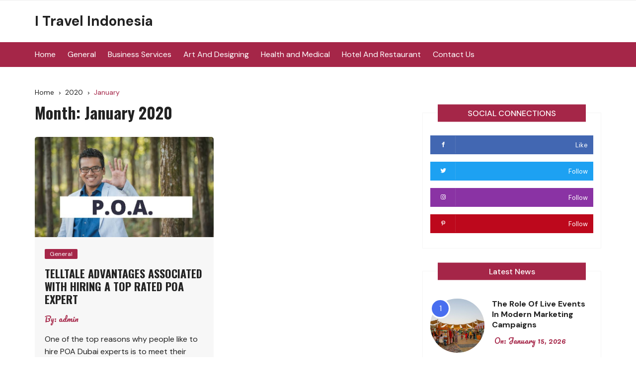

--- FILE ---
content_type: text/html; charset=UTF-8
request_url: https://www.itravelindonesia.com/2020/01/
body_size: 11356
content:
		<!doctype html>
		<html lang="en-US">
	 	<head>
		<meta charset="UTF-8">
		<meta name="viewport" content="width=device-width, initial-scale=1">
		<meta name="apple-mobile-web-app-capable" content="yes"> 
		<meta name="apple-mobile-web-app-status-bar-style" content="black">
		<link rel="profile" href="https://gmpg.org/xfn/11">
		<title>January 2020 &#8211; I Travel Indonesia</title>
<meta name='robots' content='max-image-preview:large' />
<link rel='dns-prefetch' href='//fonts.googleapis.com' />
<link rel='dns-prefetch' href='//s.w.org' />
<link rel="alternate" type="application/rss+xml" title="I Travel Indonesia &raquo; Feed" href="https://www.itravelindonesia.com/feed/" />
<link rel="alternate" type="application/rss+xml" title="I Travel Indonesia &raquo; Comments Feed" href="https://www.itravelindonesia.com/comments/feed/" />
<script type="text/javascript">
window._wpemojiSettings = {"baseUrl":"https:\/\/s.w.org\/images\/core\/emoji\/14.0.0\/72x72\/","ext":".png","svgUrl":"https:\/\/s.w.org\/images\/core\/emoji\/14.0.0\/svg\/","svgExt":".svg","source":{"concatemoji":"https:\/\/www.itravelindonesia.com\/wp-includes\/js\/wp-emoji-release.min.js?ver=6.0.11"}};
/*! This file is auto-generated */
!function(e,a,t){var n,r,o,i=a.createElement("canvas"),p=i.getContext&&i.getContext("2d");function s(e,t){var a=String.fromCharCode,e=(p.clearRect(0,0,i.width,i.height),p.fillText(a.apply(this,e),0,0),i.toDataURL());return p.clearRect(0,0,i.width,i.height),p.fillText(a.apply(this,t),0,0),e===i.toDataURL()}function c(e){var t=a.createElement("script");t.src=e,t.defer=t.type="text/javascript",a.getElementsByTagName("head")[0].appendChild(t)}for(o=Array("flag","emoji"),t.supports={everything:!0,everythingExceptFlag:!0},r=0;r<o.length;r++)t.supports[o[r]]=function(e){if(!p||!p.fillText)return!1;switch(p.textBaseline="top",p.font="600 32px Arial",e){case"flag":return s([127987,65039,8205,9895,65039],[127987,65039,8203,9895,65039])?!1:!s([55356,56826,55356,56819],[55356,56826,8203,55356,56819])&&!s([55356,57332,56128,56423,56128,56418,56128,56421,56128,56430,56128,56423,56128,56447],[55356,57332,8203,56128,56423,8203,56128,56418,8203,56128,56421,8203,56128,56430,8203,56128,56423,8203,56128,56447]);case"emoji":return!s([129777,127995,8205,129778,127999],[129777,127995,8203,129778,127999])}return!1}(o[r]),t.supports.everything=t.supports.everything&&t.supports[o[r]],"flag"!==o[r]&&(t.supports.everythingExceptFlag=t.supports.everythingExceptFlag&&t.supports[o[r]]);t.supports.everythingExceptFlag=t.supports.everythingExceptFlag&&!t.supports.flag,t.DOMReady=!1,t.readyCallback=function(){t.DOMReady=!0},t.supports.everything||(n=function(){t.readyCallback()},a.addEventListener?(a.addEventListener("DOMContentLoaded",n,!1),e.addEventListener("load",n,!1)):(e.attachEvent("onload",n),a.attachEvent("onreadystatechange",function(){"complete"===a.readyState&&t.readyCallback()})),(e=t.source||{}).concatemoji?c(e.concatemoji):e.wpemoji&&e.twemoji&&(c(e.twemoji),c(e.wpemoji)))}(window,document,window._wpemojiSettings);
</script>
<style type="text/css">
img.wp-smiley,
img.emoji {
	display: inline !important;
	border: none !important;
	box-shadow: none !important;
	height: 1em !important;
	width: 1em !important;
	margin: 0 0.07em !important;
	vertical-align: -0.1em !important;
	background: none !important;
	padding: 0 !important;
}
</style>
	<link rel='stylesheet' id='wp-block-library-css'  href='https://www.itravelindonesia.com/wp-includes/css/dist/block-library/style.min.css?ver=6.0.11' type='text/css' media='all' />
<style id='wp-block-library-theme-inline-css' type='text/css'>
.wp-block-audio figcaption{color:#555;font-size:13px;text-align:center}.is-dark-theme .wp-block-audio figcaption{color:hsla(0,0%,100%,.65)}.wp-block-code{border:1px solid #ccc;border-radius:4px;font-family:Menlo,Consolas,monaco,monospace;padding:.8em 1em}.wp-block-embed figcaption{color:#555;font-size:13px;text-align:center}.is-dark-theme .wp-block-embed figcaption{color:hsla(0,0%,100%,.65)}.blocks-gallery-caption{color:#555;font-size:13px;text-align:center}.is-dark-theme .blocks-gallery-caption{color:hsla(0,0%,100%,.65)}.wp-block-image figcaption{color:#555;font-size:13px;text-align:center}.is-dark-theme .wp-block-image figcaption{color:hsla(0,0%,100%,.65)}.wp-block-pullquote{border-top:4px solid;border-bottom:4px solid;margin-bottom:1.75em;color:currentColor}.wp-block-pullquote__citation,.wp-block-pullquote cite,.wp-block-pullquote footer{color:currentColor;text-transform:uppercase;font-size:.8125em;font-style:normal}.wp-block-quote{border-left:.25em solid;margin:0 0 1.75em;padding-left:1em}.wp-block-quote cite,.wp-block-quote footer{color:currentColor;font-size:.8125em;position:relative;font-style:normal}.wp-block-quote.has-text-align-right{border-left:none;border-right:.25em solid;padding-left:0;padding-right:1em}.wp-block-quote.has-text-align-center{border:none;padding-left:0}.wp-block-quote.is-large,.wp-block-quote.is-style-large,.wp-block-quote.is-style-plain{border:none}.wp-block-search .wp-block-search__label{font-weight:700}:where(.wp-block-group.has-background){padding:1.25em 2.375em}.wp-block-separator.has-css-opacity{opacity:.4}.wp-block-separator{border:none;border-bottom:2px solid;margin-left:auto;margin-right:auto}.wp-block-separator.has-alpha-channel-opacity{opacity:1}.wp-block-separator:not(.is-style-wide):not(.is-style-dots){width:100px}.wp-block-separator.has-background:not(.is-style-dots){border-bottom:none;height:1px}.wp-block-separator.has-background:not(.is-style-wide):not(.is-style-dots){height:2px}.wp-block-table thead{border-bottom:3px solid}.wp-block-table tfoot{border-top:3px solid}.wp-block-table td,.wp-block-table th{padding:.5em;border:1px solid;word-break:normal}.wp-block-table figcaption{color:#555;font-size:13px;text-align:center}.is-dark-theme .wp-block-table figcaption{color:hsla(0,0%,100%,.65)}.wp-block-video figcaption{color:#555;font-size:13px;text-align:center}.is-dark-theme .wp-block-video figcaption{color:hsla(0,0%,100%,.65)}.wp-block-template-part.has-background{padding:1.25em 2.375em;margin-top:0;margin-bottom:0}
</style>
<style id='global-styles-inline-css' type='text/css'>
body{--wp--preset--color--black: #000000;--wp--preset--color--cyan-bluish-gray: #abb8c3;--wp--preset--color--white: #ffffff;--wp--preset--color--pale-pink: #f78da7;--wp--preset--color--vivid-red: #cf2e2e;--wp--preset--color--luminous-vivid-orange: #ff6900;--wp--preset--color--luminous-vivid-amber: #fcb900;--wp--preset--color--light-green-cyan: #7bdcb5;--wp--preset--color--vivid-green-cyan: #00d084;--wp--preset--color--pale-cyan-blue: #8ed1fc;--wp--preset--color--vivid-cyan-blue: #0693e3;--wp--preset--color--vivid-purple: #9b51e0;--wp--preset--gradient--vivid-cyan-blue-to-vivid-purple: linear-gradient(135deg,rgba(6,147,227,1) 0%,rgb(155,81,224) 100%);--wp--preset--gradient--light-green-cyan-to-vivid-green-cyan: linear-gradient(135deg,rgb(122,220,180) 0%,rgb(0,208,130) 100%);--wp--preset--gradient--luminous-vivid-amber-to-luminous-vivid-orange: linear-gradient(135deg,rgba(252,185,0,1) 0%,rgba(255,105,0,1) 100%);--wp--preset--gradient--luminous-vivid-orange-to-vivid-red: linear-gradient(135deg,rgba(255,105,0,1) 0%,rgb(207,46,46) 100%);--wp--preset--gradient--very-light-gray-to-cyan-bluish-gray: linear-gradient(135deg,rgb(238,238,238) 0%,rgb(169,184,195) 100%);--wp--preset--gradient--cool-to-warm-spectrum: linear-gradient(135deg,rgb(74,234,220) 0%,rgb(151,120,209) 20%,rgb(207,42,186) 40%,rgb(238,44,130) 60%,rgb(251,105,98) 80%,rgb(254,248,76) 100%);--wp--preset--gradient--blush-light-purple: linear-gradient(135deg,rgb(255,206,236) 0%,rgb(152,150,240) 100%);--wp--preset--gradient--blush-bordeaux: linear-gradient(135deg,rgb(254,205,165) 0%,rgb(254,45,45) 50%,rgb(107,0,62) 100%);--wp--preset--gradient--luminous-dusk: linear-gradient(135deg,rgb(255,203,112) 0%,rgb(199,81,192) 50%,rgb(65,88,208) 100%);--wp--preset--gradient--pale-ocean: linear-gradient(135deg,rgb(255,245,203) 0%,rgb(182,227,212) 50%,rgb(51,167,181) 100%);--wp--preset--gradient--electric-grass: linear-gradient(135deg,rgb(202,248,128) 0%,rgb(113,206,126) 100%);--wp--preset--gradient--midnight: linear-gradient(135deg,rgb(2,3,129) 0%,rgb(40,116,252) 100%);--wp--preset--duotone--dark-grayscale: url('#wp-duotone-dark-grayscale');--wp--preset--duotone--grayscale: url('#wp-duotone-grayscale');--wp--preset--duotone--purple-yellow: url('#wp-duotone-purple-yellow');--wp--preset--duotone--blue-red: url('#wp-duotone-blue-red');--wp--preset--duotone--midnight: url('#wp-duotone-midnight');--wp--preset--duotone--magenta-yellow: url('#wp-duotone-magenta-yellow');--wp--preset--duotone--purple-green: url('#wp-duotone-purple-green');--wp--preset--duotone--blue-orange: url('#wp-duotone-blue-orange');--wp--preset--font-size--small: 13px;--wp--preset--font-size--medium: 20px;--wp--preset--font-size--large: 36px;--wp--preset--font-size--x-large: 42px;}.has-black-color{color: var(--wp--preset--color--black) !important;}.has-cyan-bluish-gray-color{color: var(--wp--preset--color--cyan-bluish-gray) !important;}.has-white-color{color: var(--wp--preset--color--white) !important;}.has-pale-pink-color{color: var(--wp--preset--color--pale-pink) !important;}.has-vivid-red-color{color: var(--wp--preset--color--vivid-red) !important;}.has-luminous-vivid-orange-color{color: var(--wp--preset--color--luminous-vivid-orange) !important;}.has-luminous-vivid-amber-color{color: var(--wp--preset--color--luminous-vivid-amber) !important;}.has-light-green-cyan-color{color: var(--wp--preset--color--light-green-cyan) !important;}.has-vivid-green-cyan-color{color: var(--wp--preset--color--vivid-green-cyan) !important;}.has-pale-cyan-blue-color{color: var(--wp--preset--color--pale-cyan-blue) !important;}.has-vivid-cyan-blue-color{color: var(--wp--preset--color--vivid-cyan-blue) !important;}.has-vivid-purple-color{color: var(--wp--preset--color--vivid-purple) !important;}.has-black-background-color{background-color: var(--wp--preset--color--black) !important;}.has-cyan-bluish-gray-background-color{background-color: var(--wp--preset--color--cyan-bluish-gray) !important;}.has-white-background-color{background-color: var(--wp--preset--color--white) !important;}.has-pale-pink-background-color{background-color: var(--wp--preset--color--pale-pink) !important;}.has-vivid-red-background-color{background-color: var(--wp--preset--color--vivid-red) !important;}.has-luminous-vivid-orange-background-color{background-color: var(--wp--preset--color--luminous-vivid-orange) !important;}.has-luminous-vivid-amber-background-color{background-color: var(--wp--preset--color--luminous-vivid-amber) !important;}.has-light-green-cyan-background-color{background-color: var(--wp--preset--color--light-green-cyan) !important;}.has-vivid-green-cyan-background-color{background-color: var(--wp--preset--color--vivid-green-cyan) !important;}.has-pale-cyan-blue-background-color{background-color: var(--wp--preset--color--pale-cyan-blue) !important;}.has-vivid-cyan-blue-background-color{background-color: var(--wp--preset--color--vivid-cyan-blue) !important;}.has-vivid-purple-background-color{background-color: var(--wp--preset--color--vivid-purple) !important;}.has-black-border-color{border-color: var(--wp--preset--color--black) !important;}.has-cyan-bluish-gray-border-color{border-color: var(--wp--preset--color--cyan-bluish-gray) !important;}.has-white-border-color{border-color: var(--wp--preset--color--white) !important;}.has-pale-pink-border-color{border-color: var(--wp--preset--color--pale-pink) !important;}.has-vivid-red-border-color{border-color: var(--wp--preset--color--vivid-red) !important;}.has-luminous-vivid-orange-border-color{border-color: var(--wp--preset--color--luminous-vivid-orange) !important;}.has-luminous-vivid-amber-border-color{border-color: var(--wp--preset--color--luminous-vivid-amber) !important;}.has-light-green-cyan-border-color{border-color: var(--wp--preset--color--light-green-cyan) !important;}.has-vivid-green-cyan-border-color{border-color: var(--wp--preset--color--vivid-green-cyan) !important;}.has-pale-cyan-blue-border-color{border-color: var(--wp--preset--color--pale-cyan-blue) !important;}.has-vivid-cyan-blue-border-color{border-color: var(--wp--preset--color--vivid-cyan-blue) !important;}.has-vivid-purple-border-color{border-color: var(--wp--preset--color--vivid-purple) !important;}.has-vivid-cyan-blue-to-vivid-purple-gradient-background{background: var(--wp--preset--gradient--vivid-cyan-blue-to-vivid-purple) !important;}.has-light-green-cyan-to-vivid-green-cyan-gradient-background{background: var(--wp--preset--gradient--light-green-cyan-to-vivid-green-cyan) !important;}.has-luminous-vivid-amber-to-luminous-vivid-orange-gradient-background{background: var(--wp--preset--gradient--luminous-vivid-amber-to-luminous-vivid-orange) !important;}.has-luminous-vivid-orange-to-vivid-red-gradient-background{background: var(--wp--preset--gradient--luminous-vivid-orange-to-vivid-red) !important;}.has-very-light-gray-to-cyan-bluish-gray-gradient-background{background: var(--wp--preset--gradient--very-light-gray-to-cyan-bluish-gray) !important;}.has-cool-to-warm-spectrum-gradient-background{background: var(--wp--preset--gradient--cool-to-warm-spectrum) !important;}.has-blush-light-purple-gradient-background{background: var(--wp--preset--gradient--blush-light-purple) !important;}.has-blush-bordeaux-gradient-background{background: var(--wp--preset--gradient--blush-bordeaux) !important;}.has-luminous-dusk-gradient-background{background: var(--wp--preset--gradient--luminous-dusk) !important;}.has-pale-ocean-gradient-background{background: var(--wp--preset--gradient--pale-ocean) !important;}.has-electric-grass-gradient-background{background: var(--wp--preset--gradient--electric-grass) !important;}.has-midnight-gradient-background{background: var(--wp--preset--gradient--midnight) !important;}.has-small-font-size{font-size: var(--wp--preset--font-size--small) !important;}.has-medium-font-size{font-size: var(--wp--preset--font-size--medium) !important;}.has-large-font-size{font-size: var(--wp--preset--font-size--large) !important;}.has-x-large-font-size{font-size: var(--wp--preset--font-size--x-large) !important;}
</style>
<link rel='stylesheet' id='contact-form-7-css'  href='https://www.itravelindonesia.com/wp-content/plugins/contact-form-7/includes/css/styles.css?ver=5.6.2' type='text/css' media='all' />
<link rel='stylesheet' id='cream-blog-style-css'  href='https://www.itravelindonesia.com/wp-content/themes/cream-blog-lite/style.css?ver=6.0.11' type='text/css' media='all' />
<link rel='stylesheet' id='cream-blog-fonts-css'  href='//fonts.googleapis.com/css?family=DM%2BSans%3A400%2C400i%2C700%2C700i%7CInter%3A400%2C500%2C600%2C700&#038;subset=latin%2Clatin-ext&#038;ver=6.0.11' type='text/css' media='all' />
<link rel='stylesheet' id='cream-blog-main-css'  href='https://www.itravelindonesia.com/wp-content/themes/cream-blog/assets/dist/css/main.css?ver=2.1.3' type='text/css' media='all' />
<link rel='stylesheet' id='cream-blog-lite-parent-style-css'  href='https://www.itravelindonesia.com/wp-content/themes/cream-blog/style.css?ver=6.0.11' type='text/css' media='all' />
<link rel='stylesheet' id='cream-blog-lite-parent-main-css'  href='https://www.itravelindonesia.com/wp-content/themes/cream-blog/assets/dist/css/main.css?ver=6.0.11' type='text/css' media='all' />
<link rel='stylesheet' id='cream-blog-lite-child-style-css'  href='https://www.itravelindonesia.com/wp-content/themes/cream-blog-lite/style.css?ver=6.0.11' type='text/css' media='all' />
<link rel='stylesheet' id='cream-blog-lite-child-fonts-css'  href='https://fonts.googleapis.com/css?family=DM+Sans%3A400%2C400i%2C500%2C700%2C700i%7COswald%3A400%2C500%2C600%2C700%7CPacifico%3A400&#038;subset=latin%2Clatin-ext&#038;ver=6.0.11' type='text/css' media='all' />
<link rel='stylesheet' id='cream-blog-lite-child-main-css'  href='https://www.itravelindonesia.com/wp-content/themes/cream-blog-lite/assets/dist/css/main.css?ver=6.0.11' type='text/css' media='all' />
<script type='text/javascript' src='https://www.itravelindonesia.com/wp-includes/js/jquery/jquery.min.js?ver=3.6.0' id='jquery-core-js'></script>
<script type='text/javascript' src='https://www.itravelindonesia.com/wp-includes/js/jquery/jquery-migrate.min.js?ver=3.3.2' id='jquery-migrate-js'></script>
<script type='text/javascript' src='https://www.itravelindonesia.com/wp-content/themes/cream-blog-lite/assets/dist/js/bundle.min.js?ver=1' id='cream-blog-lite-child-bundle-js'></script>
<link rel="https://api.w.org/" href="https://www.itravelindonesia.com/wp-json/" /><link rel="EditURI" type="application/rsd+xml" title="RSD" href="https://www.itravelindonesia.com/xmlrpc.php?rsd" />
<link rel="wlwmanifest" type="application/wlwmanifest+xml" href="https://www.itravelindonesia.com/wp-includes/wlwmanifest.xml" /> 
<meta name="generator" content="WordPress 6.0.11" />
        <style>
            

                .metas-list li span, 
                .metas-list li a, 
                .cb-post-widget .metas .metas-list li span, 
                .cb-post-widget .metas .metas-list li a {

                    color:#a52648;
                }

                .header-style-5 .cb-navigation-main-outer, .header-style-3 .cb-navigation-main-outer, .is-sticky #cb-stickhead, ul.post-categories li a, .widget .widget-title h3, #toTop, .calendar_wrap caption, #header-search input[type="submit"], .search-box input[type="submit"], .widget_product_search input[type="submit"], .widget_search input[type="submit"], .cb-pagination .pagi-style-1 .nav-links span.current, .cb-pagination .pagi-style-2 .nav-links span.current, #comments form input[type="submit"], .metas-list li.posted-date::before, .woocommerce #respond input#submit, .woocommerce a.button, .woocommerce button.button, .woocommerce input.button, .woocommerce .wc-forward, .woocommerce a.added_to_cart, .woocommerce #respond input#submit.alt, .woocommerce a.button.alt, .woocommerce button.button.alt, .woocommerce input.button.alt, .woocommerce nav.woocommerce-pagination ul li span.current, .widget_product_search button, .woocommerce .widget_price_filter .ui-slider .ui-slider-handle, .woocommerce .widget_price_filter .ui-slider .ui-slider-range, .post-tags a, .jetpack_subscription_widget input[type="submit"]:hover, .owl-carousel .owl-nav button.owl-prev, .owl-carousel .owl-nav button.owl-next, .cb-author-widget .author-bio a:after,
                .sidebar-layout-two .widget .widget-title {

                    background-color: #a52648;
                }

                footer .widget .widget-title h3,
                .section-title {
                    border-left-color: #a52648;
                }
                        </style>
        		<noscript>
			<style>
				img.lazyload {
				 	display: none;
				}

				img.image-fallback {
				 	display: block;
				}
			</style>
		</noscript>
		<style>
							.header-style-3 .site-identity .site-description,
				.header-style-5 .site-identity .site-description {
					color: #000;
				}
							#canvas-toggle {
									display: none;
								}
			#search-toggle {
									display: none;
								}
			#toTop {
							}
			.header-style-3 .cb-header-top {
							}	

							
				body .edit-link a,
				.metas-list li span, 
				.metas-list li a,
				.widget_rss ul li a,
				.cb-topfooter .social-icons-list li a,
				.breadcrumb-style-2 ul li.trail-end span,
				.cb-bottomfooter a, 
				.header-style-5 .social-icons li a,
				.secondary-nav ul li a,
				.woocommerce ul.products li.product .price,
				.woocommerce div.product p.price ins, 
				.woocommerce div.product span.price ins, 
				.woocommerce div.product p.price, 
				.woocommerce div.product span.price,
				.woocommerce-form-coupon-toggle .woocommerce-info a,
				.woocommerce-message:before, 
				.woocommerce-info:before, 
				.woocommerce-error:before,
				.woocommerce-account .woocommerce-MyAccount-navigation ul li.is-active a,
				.star-rating span:before,
				.section-title h2:after, 
				form.mc4wp-form-theme .cb-newsleter input[type="submit"],
				.metas-list li span, 
				.metas-list li a,
				.cb-bottomfooter a,
				.author-box .author-name h3,
				.search-page-entry .page-title h1 span, 
				.search-page-entry .page-title h2 span, 
				.search-page-entry .page-title h3 span,
				.page-links .post-page-numbers.current {

					color: #a52648;
				}
				
				#toTop,
				button, 
				.button, 
				.btn-general, 
				input[type="button"], 
				input[type="reset"], 
				input[type="submit"],
				.post-tags a,
				body .edit-link a:after,
				.header-style-5 .cb-navigation-main-outer,
				.header-style-3 .cb-navigation-main-outer,
				.is-sticky #cb-stickhead,
				ul.post-categories li a,
				.widget .widget-title h3,
				.calendar_wrap caption,
				#header-search input[type="submit"], 
				.search-box input[type="submit"], 
				.widget_product_search input[type="submit"], 
				.widget_search input[type="submit"],
				.cb-pagination .pagi-style-1 .nav-links span.current, 
				.cb-pagination .pagi-style-2 .nav-links span.current,
				.metas-list li.posted-date::before,
				.woocommerce #respond input#submit, 
				.woocommerce a.button, 
				.woocommerce button.button, 
				.woocommerce input.button, 
				.woocommerce .wc-forward, 
				.woocommerce a.added_to_cart, 
				.woocommerce #respond input#submit.alt, 
				.woocommerce a.button.alt, 
				.woocommerce button.button.alt, 
				.woocommerce input.button.alt,
				.woocommerce nav.woocommerce-pagination ul li span.current,
				.widget_product_search button,
				.cb-author-widget .author-bio a:after,
				form.mc4wp-form-theme .cb-newsleter input[type="submit"],
				.woocommerce .widget_price_filter .ui-slider .ui-slider-handle,
				.woocommerce .widget_price_filter .ui-slider .ui-slider-range {

					background-color: #a52648;
				}

				#header-search, 
				.search-box form, 
				.woocommerce-error, 
				.woocommerce-info, 
				.woocommerce-message {

					border-top-color: #a52648;
				}
				
				.page-links .post-page-numbers,
				.cb-pagination .pagi-style-1 .nav-links span.current {

					border-color: #a52648;
				}

				form.mc4wp-form-theme .cb-newsleter input[type="submit"] {

					border-color: #a52648;
				}

				.section-title {

					border-left-color:#a52648;
				}

							.cb-editor-contents-entry a {
					color: #fb5975;
				}
						</style>
			</head>
 	 		<body data-rsssl=1 class="archive date wp-embed-responsive hfeed">
 			<svg xmlns="http://www.w3.org/2000/svg" viewBox="0 0 0 0" width="0" height="0" focusable="false" role="none" style="visibility: hidden; position: absolute; left: -9999px; overflow: hidden;" ><defs><filter id="wp-duotone-dark-grayscale"><feColorMatrix color-interpolation-filters="sRGB" type="matrix" values=" .299 .587 .114 0 0 .299 .587 .114 0 0 .299 .587 .114 0 0 .299 .587 .114 0 0 " /><feComponentTransfer color-interpolation-filters="sRGB" ><feFuncR type="table" tableValues="0 0.49803921568627" /><feFuncG type="table" tableValues="0 0.49803921568627" /><feFuncB type="table" tableValues="0 0.49803921568627" /><feFuncA type="table" tableValues="1 1" /></feComponentTransfer><feComposite in2="SourceGraphic" operator="in" /></filter></defs></svg><svg xmlns="http://www.w3.org/2000/svg" viewBox="0 0 0 0" width="0" height="0" focusable="false" role="none" style="visibility: hidden; position: absolute; left: -9999px; overflow: hidden;" ><defs><filter id="wp-duotone-grayscale"><feColorMatrix color-interpolation-filters="sRGB" type="matrix" values=" .299 .587 .114 0 0 .299 .587 .114 0 0 .299 .587 .114 0 0 .299 .587 .114 0 0 " /><feComponentTransfer color-interpolation-filters="sRGB" ><feFuncR type="table" tableValues="0 1" /><feFuncG type="table" tableValues="0 1" /><feFuncB type="table" tableValues="0 1" /><feFuncA type="table" tableValues="1 1" /></feComponentTransfer><feComposite in2="SourceGraphic" operator="in" /></filter></defs></svg><svg xmlns="http://www.w3.org/2000/svg" viewBox="0 0 0 0" width="0" height="0" focusable="false" role="none" style="visibility: hidden; position: absolute; left: -9999px; overflow: hidden;" ><defs><filter id="wp-duotone-purple-yellow"><feColorMatrix color-interpolation-filters="sRGB" type="matrix" values=" .299 .587 .114 0 0 .299 .587 .114 0 0 .299 .587 .114 0 0 .299 .587 .114 0 0 " /><feComponentTransfer color-interpolation-filters="sRGB" ><feFuncR type="table" tableValues="0.54901960784314 0.98823529411765" /><feFuncG type="table" tableValues="0 1" /><feFuncB type="table" tableValues="0.71764705882353 0.25490196078431" /><feFuncA type="table" tableValues="1 1" /></feComponentTransfer><feComposite in2="SourceGraphic" operator="in" /></filter></defs></svg><svg xmlns="http://www.w3.org/2000/svg" viewBox="0 0 0 0" width="0" height="0" focusable="false" role="none" style="visibility: hidden; position: absolute; left: -9999px; overflow: hidden;" ><defs><filter id="wp-duotone-blue-red"><feColorMatrix color-interpolation-filters="sRGB" type="matrix" values=" .299 .587 .114 0 0 .299 .587 .114 0 0 .299 .587 .114 0 0 .299 .587 .114 0 0 " /><feComponentTransfer color-interpolation-filters="sRGB" ><feFuncR type="table" tableValues="0 1" /><feFuncG type="table" tableValues="0 0.27843137254902" /><feFuncB type="table" tableValues="0.5921568627451 0.27843137254902" /><feFuncA type="table" tableValues="1 1" /></feComponentTransfer><feComposite in2="SourceGraphic" operator="in" /></filter></defs></svg><svg xmlns="http://www.w3.org/2000/svg" viewBox="0 0 0 0" width="0" height="0" focusable="false" role="none" style="visibility: hidden; position: absolute; left: -9999px; overflow: hidden;" ><defs><filter id="wp-duotone-midnight"><feColorMatrix color-interpolation-filters="sRGB" type="matrix" values=" .299 .587 .114 0 0 .299 .587 .114 0 0 .299 .587 .114 0 0 .299 .587 .114 0 0 " /><feComponentTransfer color-interpolation-filters="sRGB" ><feFuncR type="table" tableValues="0 0" /><feFuncG type="table" tableValues="0 0.64705882352941" /><feFuncB type="table" tableValues="0 1" /><feFuncA type="table" tableValues="1 1" /></feComponentTransfer><feComposite in2="SourceGraphic" operator="in" /></filter></defs></svg><svg xmlns="http://www.w3.org/2000/svg" viewBox="0 0 0 0" width="0" height="0" focusable="false" role="none" style="visibility: hidden; position: absolute; left: -9999px; overflow: hidden;" ><defs><filter id="wp-duotone-magenta-yellow"><feColorMatrix color-interpolation-filters="sRGB" type="matrix" values=" .299 .587 .114 0 0 .299 .587 .114 0 0 .299 .587 .114 0 0 .299 .587 .114 0 0 " /><feComponentTransfer color-interpolation-filters="sRGB" ><feFuncR type="table" tableValues="0.78039215686275 1" /><feFuncG type="table" tableValues="0 0.94901960784314" /><feFuncB type="table" tableValues="0.35294117647059 0.47058823529412" /><feFuncA type="table" tableValues="1 1" /></feComponentTransfer><feComposite in2="SourceGraphic" operator="in" /></filter></defs></svg><svg xmlns="http://www.w3.org/2000/svg" viewBox="0 0 0 0" width="0" height="0" focusable="false" role="none" style="visibility: hidden; position: absolute; left: -9999px; overflow: hidden;" ><defs><filter id="wp-duotone-purple-green"><feColorMatrix color-interpolation-filters="sRGB" type="matrix" values=" .299 .587 .114 0 0 .299 .587 .114 0 0 .299 .587 .114 0 0 .299 .587 .114 0 0 " /><feComponentTransfer color-interpolation-filters="sRGB" ><feFuncR type="table" tableValues="0.65098039215686 0.40392156862745" /><feFuncG type="table" tableValues="0 1" /><feFuncB type="table" tableValues="0.44705882352941 0.4" /><feFuncA type="table" tableValues="1 1" /></feComponentTransfer><feComposite in2="SourceGraphic" operator="in" /></filter></defs></svg><svg xmlns="http://www.w3.org/2000/svg" viewBox="0 0 0 0" width="0" height="0" focusable="false" role="none" style="visibility: hidden; position: absolute; left: -9999px; overflow: hidden;" ><defs><filter id="wp-duotone-blue-orange"><feColorMatrix color-interpolation-filters="sRGB" type="matrix" values=" .299 .587 .114 0 0 .299 .587 .114 0 0 .299 .587 .114 0 0 .299 .587 .114 0 0 " /><feComponentTransfer color-interpolation-filters="sRGB" ><feFuncR type="table" tableValues="0.098039215686275 1" /><feFuncG type="table" tableValues="0 0.66274509803922" /><feFuncB type="table" tableValues="0.84705882352941 0.41960784313725" /><feFuncA type="table" tableValues="1 1" /></feComponentTransfer><feComposite in2="SourceGraphic" operator="in" /></filter></defs></svg> 	 		<div class="page-wrap">
 			<a class="skip-link screen-reader-text" href="#content">Skip to content</a>
 	<header class="general-header header-style-5">
    <div class="header-inner">
                    <div class="cb-header-top">
                <div class="cb-container">
                    <div class="headertop-entry">
                        <div class="cb-row">
                            <div class="cb-col left-col">
                                <div class="secondary-nav">
                                                                    </div><!-- .secondary-nav -->
                            </div><!-- .cb-col.left-col -->

                            <div class="cb-col right-col">
                                 		<div class="social-icons">
            <ul class="social-icons-list">
            	            </ul><!-- .social-icons-list -->
        </div><!-- .social-icons -->
 		                            </div><!-- .cb-col.right-col -->

                        </div><!-- .cb-row -->
                    </div><!-- .headertop-entry -->
                </div><!-- .cb-container -->
            </div><!-- .cb-header-top -->
            
        <div class="cb-mid-header">
            <div class="cb-container">
                <div class="cb-row">

                    <div class="cb-col left-col">
                        <div class="site-branding-holder">
                             		<div class="site-branding">
 				            <div class="site-identity">
	            		            		<span class="site-title">
	            			                <a href="https://www.itravelindonesia.com/" rel="home">I Travel Indonesia</a>
						            		</span>
	            			            </div><!-- .site-identity -->
	                    </div><!-- .site-branding -->
 		                        </div><!-- .site-branding-holder -->
                    </div><!-- .cb-col.left-col -->

                    <div class="cb-col right-col">
                                            </div><!-- .cb-col.right-col -->

                </div><!-- .cb-row -->
            </div><!-- .cb-container -->
        </div><!-- .cb-mid-header -->
        
                <div  class="cb-navigation-main-outer">
            <div class="cb-container">
                <div class="primary-menu-wrap">
                    <div class="menu-toggle">
                        <span class="hamburger-bar"></span>
                        <span class="hamburger-bar"></span>
                        <span class="hamburger-bar"></span>
                    </div><!-- .menu-toggle -->
                    <div class="main-navigation" id="main-nav">
                        <ul id="menu-my-menu" class=""><li id="menu-item-254" class="menu-item menu-item-type-custom menu-item-object-custom menu-item-home menu-item-254"><a href="https://www.itravelindonesia.com/">Home</a></li>
<li id="menu-item-249" class="menu-item menu-item-type-taxonomy menu-item-object-category menu-item-249"><a href="https://www.itravelindonesia.com/category/general/">General</a></li>
<li id="menu-item-250" class="menu-item menu-item-type-taxonomy menu-item-object-category menu-item-250"><a href="https://www.itravelindonesia.com/category/business-services/">Business Services</a></li>
<li id="menu-item-251" class="menu-item menu-item-type-taxonomy menu-item-object-category menu-item-251"><a href="https://www.itravelindonesia.com/category/art-and-designing/">Art And Designing</a></li>
<li id="menu-item-252" class="menu-item menu-item-type-taxonomy menu-item-object-category menu-item-252"><a href="https://www.itravelindonesia.com/category/health-and-medical/">Health and Medical</a></li>
<li id="menu-item-253" class="menu-item menu-item-type-taxonomy menu-item-object-category menu-item-253"><a href="https://www.itravelindonesia.com/category/hotel-and-restaurant/">Hotel And Restaurant</a></li>
<li id="menu-item-258" class="menu-item menu-item-type-post_type menu-item-object-page menu-item-258"><a href="https://www.itravelindonesia.com/contact-us/">Contact Us</a></li>
</ul>                    </div><!-- #main-nav.main-navigation -->
                    <div class="nav-extraa">
                         		<div id="header-search">
            <form role="search" method="get" class="search-form" action="https://www.itravelindonesia.com/"><input type="search" name="s" placeholder="Search here..." value"" ><button class="button-search" type="submit"><i class="cb cb-search"></i></button></form>        </div><!-- .header_search -->
 		                    </div><!-- .nav-extraa -->
                </div><!-- .primary-menu-wrap -->
            </div><!-- .cb-container -->
        </div><!-- #cb-stickhead.cb-navigation-main-outer -->

    </div><!-- .header-inner -->
</header><!-- .general-header.header-style-5.cb-mega-menu --> 	 		<div id="content" class="site-content">
 			<div class="cb-container">
	    <div class="cb-mid-wrap cb-innerpage-mid-wrap cb-archive-page-wrap has-sidebar">
	    	 			<div class="cb-breadcrumb breadcrumb-style-2">
			    <nav role="navigation" aria-label="Breadcrumbs" class="breadcrumb-trail breadcrumbs" itemprop="breadcrumb"><ul class="trail-items" itemscope itemtype="http://schema.org/BreadcrumbList"><meta name="numberOfItems" content="3" /><meta name="itemListOrder" content="Ascending" /><li itemprop="itemListElement" itemscope itemtype="http://schema.org/ListItem" class="trail-item trail-begin"><a href="https://www.itravelindonesia.com/" rel="home" itemprop="item"><span itemprop="name">Home</span></a><meta itemprop="position" content="1" /></li><li itemprop="itemListElement" itemscope itemtype="http://schema.org/ListItem" class="trail-item"><a href="https://www.itravelindonesia.com/2020/" itemprop="item"><span itemprop="name">2020</span></a><meta itemprop="position" content="2" /></li><li itemprop="itemListElement" itemscope itemtype="http://schema.org/ListItem" class="trail-item trail-end"><a href="https://www.itravelindonesia.com/2020/01" itemprop="item"><span itemprop="name">January</span></a><meta itemprop="position" content="3" /></li></ul></nav>			</div><!-- .cb-breadcrumb.breadcrumb-style-2 -->
 				        <div class="row">
	        		            <div class="col-lg-8 col-md-12 col-sm-12 col-12 cd-stickysidebar">
	                <div id="primary" class="content-area">
	                    <main id="main" class="site-main">
	                    			                        <section class="cb-page-entry archive-page-entry">

		                            <div class="page-title">
		                            	<h1>Month: <span>January 2020</span></h1>		                            </div><!-- .page-title -->
		                            
                        			<section class="cb-recent-posts cb-post-bricks">
                                        <div class="section-contants">
                                            <div id="bricks-row">
	                        				<div class="brick-item">
    <article id="post-334" class="cb-post-box post-334 post type-post status-publish format-standard has-post-thumbnail hentry category-general">
        				<div class="thumb lazyloading">
					<a href="https://www.itravelindonesia.com/general/telltale-advantages-associated-with-hiring-a-top-rated-poa-expert/">
										            <img class="lazyload" src="[data-uri]" data-src="https://www.itravelindonesia.com/wp-content/uploads/2020/01/Telltale-advantages-associated-with-hiring-a-top-rated-POA-expert.jpg" data-srcset="https://www.itravelindonesia.com/wp-content/uploads/2020/01/Telltale-advantages-associated-with-hiring-a-top-rated-POA-expert.jpg" alt="Telltale advantages associated with hiring a top rated POA expert">
				            <noscript>
				                <img src="https://www.itravelindonesia.com/wp-content/uploads/2020/01/Telltale-advantages-associated-with-hiring-a-top-rated-POA-expert.jpg" srcset="https://www.itravelindonesia.com/wp-content/uploads/2020/01/Telltale-advantages-associated-with-hiring-a-top-rated-POA-expert.jpg" class="image-fallback" alt="Telltale advantages associated with hiring a top rated POA expert">
				            </noscript>
				            			        </a>
			    </div>
				        <div class="post-contents">
            					<div class="entry-cats">
						<ul class="post-categories">
	<li><a href="https://www.itravelindonesia.com/category/general/" rel="category tag">General</a></li></ul>					</div><!-- entry-cats -->
					            <div class="post-title">
                <h3>
                    <a href="https://www.itravelindonesia.com/general/telltale-advantages-associated-with-hiring-a-top-rated-poa-expert/">Telltale advantages associated with hiring a top rated POA expert</a>
                </h3>
            </div><!-- .post-title -->
            			<div class="metas">
				<ul class="metas-list">
									        	<li class="posted-by">
				            	<span class="meta-name"> By: </span> <a href="https://www.itravelindonesia.com/author/admin/">admin</a>				            </li><!-- .posted-by -->
				        			        </ul><!-- .post_meta -->
		    </div><!-- .meta -->
			            <div class="excerpt">
                <p>One of the top reasons why people like to hire POA Dubai experts is to meet their needs quickly. This makes sense as it saves &#8230;. </p>
            </div><!-- .excerpt -->
        </div><!-- .post-contents -->
    </article><!-- .cb-post-box -->
</div><!-- .Brick item -->		                            		</div><!-- #bricks-row -->
	                        			</div><!-- .section-contants -->
                        				 		<div class="cb-pagination">
		    <div class="pagi-style-1">
		        		    </div><!-- .pagi-style-1 -->
		</div><!-- .cb-pagination -->
 			                        		</section><!-- .cb-recent-posts.cb-post-bricks -->
		                        </section><!-- .cb-page-entry.archive-page-entry -->
		                        	                    </main><!-- #main.site-main -->
	                </div><!-- #primary.content-area -->
	            </div><!-- .col -->
	            <div class="col-lg-4 col-md-12 col-sm-12 col-12 cd-stickysidebar sidebar-layout-two">
	<aside class="secondary">
		<div id="cream-blog-social-widget-2" class="widget social-widget-style-1"><div class="widget-title"><h3>SOCIAL CONNECTIONS</h3></div>        <div class="widget-contents">
            <ul>
                                    <li class="fb">
                        <a href="#"><i class="cb cb-facebook"></i><span>Like</span></a>
                    </li>
                                        <li class="tw">
                        <a href="#"><i class="cb cb-twitter"></i><span>Follow</span></a>
                    </li>
                                        <li class="insta">
                        <a href="#"><i class="cb cb-instagram"></i><span>Follow</span></a>
                    </li>
                                        <li class="pin">
                        <a href="#"><i class="cb cb-pinterest"></i><span>Follow</span></a>
                    </li>
                                </ul>
        </div><!-- .widget-contents -->
        </div><div id="cream-blog-lite-category-post-widget-2" class="widget cb-post-widget cbl-post-widget"><div class="widget-title"><h3>Latest News</h3></div>            <div class="post-widget-container">
                                    <div class="cb-post-box">
                        <div class="cb-col">
                                                            <div class="thumbnail-count-container">
                                    <div class="thumb">
                                        <a href="https://www.itravelindonesia.com/general/the-role-of-live-events-in-modern-marketing-campaigns/">
                                                                                            <img class="lazyload" src="[data-uri]" data-src="https://www.itravelindonesia.com/wp-content/uploads/2026/01/1714648059-_MG_6198-7-400x397.jpg" data-srcset="https://www.itravelindonesia.com/wp-content/uploads/2026/01/1714648059-_MG_6198-7-400x397.jpg" alt="The Role Of Live Events In Modern Marketing Campaigns">
                                                <noscript>
                                                    <img src="https://www.itravelindonesia.com/wp-content/uploads/2026/01/1714648059-_MG_6198-7-400x397.jpg" srcset="https://www.itravelindonesia.com/wp-content/uploads/2026/01/1714648059-_MG_6198-7-400x397.jpg" class="image-fallback" alt="The Role Of Live Events In Modern Marketing Campaigns">
                                                </noscript>
                                                    
                                        </a>
                                    </div>
                                    <div class="post-count">1</div>
                                </div>
                                                        </div><!-- .cb-col -->
                        <div class="cb-col">
                            <div class="post-contents">
                                <div class="post-title">
                                    <h4>
                                        <a href="https://www.itravelindonesia.com/general/the-role-of-live-events-in-modern-marketing-campaigns/"><strong>The Role Of Live Events In Modern Marketing Campaigns</strong></a>
                                    </h4>
                                </div><!-- .post-title -->
                                			<div class="metas">
				<ul class="metas-list">
									            <li class="posted-date">
				            	<span class="meta-name"> On: <span class="meta-name"> <a href="https://www.itravelindonesia.com/general/the-role-of-live-events-in-modern-marketing-campaigns/" rel="bookmark"><time class="entry-date published" datetime="2026-01-15T10:31:33+00:00">January 15, 2026</time></a>				           	</li><!-- .posted-date -->
				           			        </ul><!-- .post_meta -->
		    </div><!-- .meta -->
			                            </div><!-- .post-contents -->
                        </div><!-- .cb-col -->
                    </div><!-- .cb-post-box -->
                                        <div class="cb-post-box">
                        <div class="cb-col">
                                                            <div class="thumbnail-count-container">
                                    <div class="thumb">
                                        <a href="https://www.itravelindonesia.com/general/why-a-tailor-made-shirt-is-a-worthwhile-investment/">
                                                                                            <img class="lazyload" src="[data-uri]" data-src="https://www.itravelindonesia.com/wp-content/uploads/2025/09/bespoke-suit-new-image-400x400.jpg" data-srcset="https://www.itravelindonesia.com/wp-content/uploads/2025/09/bespoke-suit-new-image-400x400.jpg" alt="Why a Tailor-Made Shirt is a Worthwhile Investment">
                                                <noscript>
                                                    <img src="https://www.itravelindonesia.com/wp-content/uploads/2025/09/bespoke-suit-new-image-400x400.jpg" srcset="https://www.itravelindonesia.com/wp-content/uploads/2025/09/bespoke-suit-new-image-400x400.jpg" class="image-fallback" alt="Why a Tailor-Made Shirt is a Worthwhile Investment">
                                                </noscript>
                                                    
                                        </a>
                                    </div>
                                    <div class="post-count">2</div>
                                </div>
                                                        </div><!-- .cb-col -->
                        <div class="cb-col">
                            <div class="post-contents">
                                <div class="post-title">
                                    <h4>
                                        <a href="https://www.itravelindonesia.com/general/why-a-tailor-made-shirt-is-a-worthwhile-investment/">Why a Tailor-Made Shirt is a Worthwhile Investment</a>
                                    </h4>
                                </div><!-- .post-title -->
                                			<div class="metas">
				<ul class="metas-list">
									            <li class="posted-date">
				            	<span class="meta-name"> On: <span class="meta-name"> <a href="https://www.itravelindonesia.com/general/why-a-tailor-made-shirt-is-a-worthwhile-investment/" rel="bookmark"><time class="entry-date published" datetime="2025-09-17T06:08:03+00:00">September 17, 2025</time></a>				           	</li><!-- .posted-date -->
				           			        </ul><!-- .post_meta -->
		    </div><!-- .meta -->
			                            </div><!-- .post-contents -->
                        </div><!-- .cb-col -->
                    </div><!-- .cb-post-box -->
                                        <div class="cb-post-box">
                        <div class="cb-col">
                                                            <div class="thumbnail-count-container">
                                    <div class="thumb">
                                        <a href="https://www.itravelindonesia.com/general/how-do-audio-visual-companies-improve-event-experiences/">
                                                                                            <img class="lazyload" src="[data-uri]" data-src="https://www.itravelindonesia.com/wp-content/uploads/2025/04/exhibition-stand-companies-1024x427-1-400x400.jpg" data-srcset="https://www.itravelindonesia.com/wp-content/uploads/2025/04/exhibition-stand-companies-1024x427-1-400x400.jpg" alt="How Do Audio Visual Companies Improve Event Experiences?">
                                                <noscript>
                                                    <img src="https://www.itravelindonesia.com/wp-content/uploads/2025/04/exhibition-stand-companies-1024x427-1-400x400.jpg" srcset="https://www.itravelindonesia.com/wp-content/uploads/2025/04/exhibition-stand-companies-1024x427-1-400x400.jpg" class="image-fallback" alt="How Do Audio Visual Companies Improve Event Experiences?">
                                                </noscript>
                                                    
                                        </a>
                                    </div>
                                    <div class="post-count">3</div>
                                </div>
                                                        </div><!-- .cb-col -->
                        <div class="cb-col">
                            <div class="post-contents">
                                <div class="post-title">
                                    <h4>
                                        <a href="https://www.itravelindonesia.com/general/how-do-audio-visual-companies-improve-event-experiences/">How Do Audio Visual Companies Improve Event Experiences?</a>
                                    </h4>
                                </div><!-- .post-title -->
                                			<div class="metas">
				<ul class="metas-list">
									            <li class="posted-date">
				            	<span class="meta-name"> On: <span class="meta-name"> <a href="https://www.itravelindonesia.com/general/how-do-audio-visual-companies-improve-event-experiences/" rel="bookmark"><time class="entry-date published" datetime="2025-04-10T08:45:33+00:00">April 10, 2025</time></a>				           	</li><!-- .posted-date -->
				           			        </ul><!-- .post_meta -->
		    </div><!-- .meta -->
			                            </div><!-- .post-contents -->
                        </div><!-- .cb-col -->
                    </div><!-- .cb-post-box -->
                                        <div class="cb-post-box">
                        <div class="cb-col">
                                                            <div class="thumbnail-count-container">
                                    <div class="thumb">
                                        <a href="https://www.itravelindonesia.com/general/the-best-ways-to-find-the-right-nicotine-level-for-your-vape-pods/">
                                                                                            <img class="lazyload" src="[data-uri]" data-src="https://www.itravelindonesia.com/wp-content/uploads/2025/04/download-2025-04-03T133013.463-400x400.png" data-srcset="https://www.itravelindonesia.com/wp-content/uploads/2025/04/download-2025-04-03T133013.463-400x400.png" alt="The Best Ways To Find The Right Nicotine Level For Your Vape Pods">
                                                <noscript>
                                                    <img src="https://www.itravelindonesia.com/wp-content/uploads/2025/04/download-2025-04-03T133013.463-400x400.png" srcset="https://www.itravelindonesia.com/wp-content/uploads/2025/04/download-2025-04-03T133013.463-400x400.png" class="image-fallback" alt="The Best Ways To Find The Right Nicotine Level For Your Vape Pods">
                                                </noscript>
                                                    
                                        </a>
                                    </div>
                                    <div class="post-count">4</div>
                                </div>
                                                        </div><!-- .cb-col -->
                        <div class="cb-col">
                            <div class="post-contents">
                                <div class="post-title">
                                    <h4>
                                        <a href="https://www.itravelindonesia.com/general/the-best-ways-to-find-the-right-nicotine-level-for-your-vape-pods/">The Best Ways To Find The Right Nicotine Level For Your Vape Pods</a>
                                    </h4>
                                </div><!-- .post-title -->
                                			<div class="metas">
				<ul class="metas-list">
									            <li class="posted-date">
				            	<span class="meta-name"> On: <span class="meta-name"> <a href="https://www.itravelindonesia.com/general/the-best-ways-to-find-the-right-nicotine-level-for-your-vape-pods/" rel="bookmark"><time class="entry-date published" datetime="2025-04-03T09:20:12+00:00">April 3, 2025</time></a>				           	</li><!-- .posted-date -->
				           			        </ul><!-- .post_meta -->
		    </div><!-- .meta -->
			                            </div><!-- .post-contents -->
                        </div><!-- .cb-col -->
                    </div><!-- .cb-post-box -->
                                        <div class="cb-post-box">
                        <div class="cb-col">
                                                            <div class="thumbnail-count-container">
                                    <div class="thumb">
                                        <a href="https://www.itravelindonesia.com/general/steps-to-implement-pediatric-physiotherapy-at-home/">
                                                                                            <img class="lazyload" src="[data-uri]" data-src="https://www.itravelindonesia.com/wp-content/uploads/2025/03/physical-therapy-service-768x517-5-400x400.jpg" data-srcset="https://www.itravelindonesia.com/wp-content/uploads/2025/03/physical-therapy-service-768x517-5-400x400.jpg" alt="Steps To Implement Pediatric Physiotherapy At Home">
                                                <noscript>
                                                    <img src="https://www.itravelindonesia.com/wp-content/uploads/2025/03/physical-therapy-service-768x517-5-400x400.jpg" srcset="https://www.itravelindonesia.com/wp-content/uploads/2025/03/physical-therapy-service-768x517-5-400x400.jpg" class="image-fallback" alt="Steps To Implement Pediatric Physiotherapy At Home">
                                                </noscript>
                                                    
                                        </a>
                                    </div>
                                    <div class="post-count">5</div>
                                </div>
                                                        </div><!-- .cb-col -->
                        <div class="cb-col">
                            <div class="post-contents">
                                <div class="post-title">
                                    <h4>
                                        <a href="https://www.itravelindonesia.com/general/steps-to-implement-pediatric-physiotherapy-at-home/">Steps To Implement Pediatric Physiotherapy At Home</a>
                                    </h4>
                                </div><!-- .post-title -->
                                			<div class="metas">
				<ul class="metas-list">
									            <li class="posted-date">
				            	<span class="meta-name"> On: <span class="meta-name"> <a href="https://www.itravelindonesia.com/general/steps-to-implement-pediatric-physiotherapy-at-home/" rel="bookmark"><time class="entry-date published" datetime="2025-03-26T10:01:21+00:00">March 26, 2025</time></a>				           	</li><!-- .posted-date -->
				           			        </ul><!-- .post_meta -->
		    </div><!-- .meta -->
			                            </div><!-- .post-contents -->
                        </div><!-- .cb-col -->
                    </div><!-- .cb-post-box -->
                                        <div class="cb-post-box">
                        <div class="cb-col">
                                                            <div class="thumbnail-count-container">
                                    <div class="thumb">
                                        <a href="https://www.itravelindonesia.com/general/7-reasons-to-experience-dubai-by-a-city-tour-bus/">
                                                                                            <img class="lazyload" src="[data-uri]" data-src="https://www.itravelindonesia.com/wp-content/uploads/2025/02/4f-2-400x400.webp" data-srcset="https://www.itravelindonesia.com/wp-content/uploads/2025/02/4f-2-400x400.webp" alt="7 Reasons To Experience Dubai By A City Tour Bus">
                                                <noscript>
                                                    <img src="https://www.itravelindonesia.com/wp-content/uploads/2025/02/4f-2-400x400.webp" srcset="https://www.itravelindonesia.com/wp-content/uploads/2025/02/4f-2-400x400.webp" class="image-fallback" alt="7 Reasons To Experience Dubai By A City Tour Bus">
                                                </noscript>
                                                    
                                        </a>
                                    </div>
                                    <div class="post-count">6</div>
                                </div>
                                                        </div><!-- .cb-col -->
                        <div class="cb-col">
                            <div class="post-contents">
                                <div class="post-title">
                                    <h4>
                                        <a href="https://www.itravelindonesia.com/general/7-reasons-to-experience-dubai-by-a-city-tour-bus/">7 Reasons To Experience Dubai By A City Tour Bus</a>
                                    </h4>
                                </div><!-- .post-title -->
                                			<div class="metas">
				<ul class="metas-list">
									            <li class="posted-date">
				            	<span class="meta-name"> On: <span class="meta-name"> <a href="https://www.itravelindonesia.com/general/7-reasons-to-experience-dubai-by-a-city-tour-bus/" rel="bookmark"><time class="entry-date published" datetime="2025-02-24T08:13:05+00:00">February 24, 2025</time></a>				           	</li><!-- .posted-date -->
				           			        </ul><!-- .post_meta -->
		    </div><!-- .meta -->
			                            </div><!-- .post-contents -->
                        </div><!-- .cb-col -->
                    </div><!-- .cb-post-box -->
                                        <div class="cb-post-box">
                        <div class="cb-col">
                                                            <div class="thumbnail-count-container">
                                    <div class="thumb">
                                        <a href="https://www.itravelindonesia.com/general/tips-for-working-with-engineering-consultants/">
                                                                                            <img class="lazyload" src="[data-uri]" data-src="https://www.itravelindonesia.com/wp-content/uploads/2025/02/download-2025-02-11T154540.035-400x400.png" data-srcset="https://www.itravelindonesia.com/wp-content/uploads/2025/02/download-2025-02-11T154540.035-400x400.png" alt="Tips For Working With Engineering Consultants">
                                                <noscript>
                                                    <img src="https://www.itravelindonesia.com/wp-content/uploads/2025/02/download-2025-02-11T154540.035-400x400.png" srcset="https://www.itravelindonesia.com/wp-content/uploads/2025/02/download-2025-02-11T154540.035-400x400.png" class="image-fallback" alt="Tips For Working With Engineering Consultants">
                                                </noscript>
                                                    
                                        </a>
                                    </div>
                                    <div class="post-count">7</div>
                                </div>
                                                        </div><!-- .cb-col -->
                        <div class="cb-col">
                            <div class="post-contents">
                                <div class="post-title">
                                    <h4>
                                        <a href="https://www.itravelindonesia.com/general/tips-for-working-with-engineering-consultants/"><strong>Tips For Working With Engineering Consultants</strong><strong></strong></a>
                                    </h4>
                                </div><!-- .post-title -->
                                			<div class="metas">
				<ul class="metas-list">
									            <li class="posted-date">
				            	<span class="meta-name"> On: <span class="meta-name"> <a href="https://www.itravelindonesia.com/general/tips-for-working-with-engineering-consultants/" rel="bookmark"><time class="entry-date published" datetime="2025-02-11T10:47:04+00:00">February 11, 2025</time></a>				           	</li><!-- .posted-date -->
				           			        </ul><!-- .post_meta -->
		    </div><!-- .meta -->
			                            </div><!-- .post-contents -->
                        </div><!-- .cb-col -->
                    </div><!-- .cb-post-box -->
                                        <div class="cb-post-box">
                        <div class="cb-col">
                                                            <div class="thumbnail-count-container">
                                    <div class="thumb">
                                        <a href="https://www.itravelindonesia.com/general/real-estate-contracts-why-a-property-lawyer-is-key/">
                                                                                            <img class="lazyload" src="[data-uri]" data-src="https://www.itravelindonesia.com/wp-content/uploads/2024/11/shutterstock_2385722269-400x400.jpg" data-srcset="https://www.itravelindonesia.com/wp-content/uploads/2024/11/shutterstock_2385722269-400x400.jpg" alt="Real Estate Contracts &#8211; Why A Property Lawyer Is Key">
                                                <noscript>
                                                    <img src="https://www.itravelindonesia.com/wp-content/uploads/2024/11/shutterstock_2385722269-400x400.jpg" srcset="https://www.itravelindonesia.com/wp-content/uploads/2024/11/shutterstock_2385722269-400x400.jpg" class="image-fallback" alt="Real Estate Contracts &#8211; Why A Property Lawyer Is Key">
                                                </noscript>
                                                    
                                        </a>
                                    </div>
                                    <div class="post-count">8</div>
                                </div>
                                                        </div><!-- .cb-col -->
                        <div class="cb-col">
                            <div class="post-contents">
                                <div class="post-title">
                                    <h4>
                                        <a href="https://www.itravelindonesia.com/general/real-estate-contracts-why-a-property-lawyer-is-key/">Real Estate Contracts &#8211; Why A Property Lawyer Is Key</a>
                                    </h4>
                                </div><!-- .post-title -->
                                			<div class="metas">
				<ul class="metas-list">
									            <li class="posted-date">
				            	<span class="meta-name"> On: <span class="meta-name"> <a href="https://www.itravelindonesia.com/general/real-estate-contracts-why-a-property-lawyer-is-key/" rel="bookmark"><time class="entry-date published" datetime="2024-11-27T10:51:38+00:00">November 27, 2024</time></a>				           	</li><!-- .posted-date -->
				           			        </ul><!-- .post_meta -->
		    </div><!-- .meta -->
			                            </div><!-- .post-contents -->
                        </div><!-- .cb-col -->
                    </div><!-- .cb-post-box -->
                                        <div class="cb-post-box">
                        <div class="cb-col">
                                                            <div class="thumbnail-count-container">
                                    <div class="thumb">
                                        <a href="https://www.itravelindonesia.com/general/what-documents-are-needed-to-hire-a-driver-in-dubai/">
                                                                                            <img class="lazyload" src="[data-uri]" data-src="https://www.itravelindonesia.com/wp-content/uploads/2024/11/download-2024-11-07T131226.818-400x400.png" data-srcset="https://www.itravelindonesia.com/wp-content/uploads/2024/11/download-2024-11-07T131226.818-400x400.png" alt="What Documents Are Needed To Hire A Driver In Dubai?">
                                                <noscript>
                                                    <img src="https://www.itravelindonesia.com/wp-content/uploads/2024/11/download-2024-11-07T131226.818-400x400.png" srcset="https://www.itravelindonesia.com/wp-content/uploads/2024/11/download-2024-11-07T131226.818-400x400.png" class="image-fallback" alt="What Documents Are Needed To Hire A Driver In Dubai?">
                                                </noscript>
                                                    
                                        </a>
                                    </div>
                                    <div class="post-count">9</div>
                                </div>
                                                        </div><!-- .cb-col -->
                        <div class="cb-col">
                            <div class="post-contents">
                                <div class="post-title">
                                    <h4>
                                        <a href="https://www.itravelindonesia.com/general/what-documents-are-needed-to-hire-a-driver-in-dubai/">What Documents Are Needed To Hire A Driver In Dubai?</a>
                                    </h4>
                                </div><!-- .post-title -->
                                			<div class="metas">
				<ul class="metas-list">
									            <li class="posted-date">
				            	<span class="meta-name"> On: <span class="meta-name"> <a href="https://www.itravelindonesia.com/general/what-documents-are-needed-to-hire-a-driver-in-dubai/" rel="bookmark"><time class="entry-date published" datetime="2024-11-07T08:15:13+00:00">November 7, 2024</time></a>				           	</li><!-- .posted-date -->
				           			        </ul><!-- .post_meta -->
		    </div><!-- .meta -->
			                            </div><!-- .post-contents -->
                        </div><!-- .cb-col -->
                    </div><!-- .cb-post-box -->
                                </div><!-- .post-widget-container -->
            </div><div id="categories-2" class="widget widget_categories"><div class="widget-title"><h3>Categories</h3></div>
			<ul>
					<li class="cat-item cat-item-2"><a href="https://www.itravelindonesia.com/category/art-and-designing/">Art And Designing</a><span class="count">(1)</span>
</li>
	<li class="cat-item cat-item-3"><a href="https://www.itravelindonesia.com/category/business-services/">Business Services</a><span class="count">(3)</span>
</li>
	<li class="cat-item cat-item-4"><a href="https://www.itravelindonesia.com/category/general/">General</a><span class="count">(35)</span>
</li>
	<li class="cat-item cat-item-5"><a href="https://www.itravelindonesia.com/category/health-and-medical/">Health and Medical</a><span class="count">(2)</span>
</li>
			</ul>

			</div><div id="archives-2" class="widget widget_archive"><div class="widget-title"><h3>Archives</h3></div>
			<ul>
					<li><a href='https://www.itravelindonesia.com/2026/01/'>January 2026</a></li>
	<li><a href='https://www.itravelindonesia.com/2025/09/'>September 2025</a></li>
	<li><a href='https://www.itravelindonesia.com/2025/04/'>April 2025</a></li>
	<li><a href='https://www.itravelindonesia.com/2025/03/'>March 2025</a></li>
	<li><a href='https://www.itravelindonesia.com/2025/02/'>February 2025</a></li>
	<li><a href='https://www.itravelindonesia.com/2024/11/'>November 2024</a></li>
	<li><a href='https://www.itravelindonesia.com/2024/10/'>October 2024</a></li>
	<li><a href='https://www.itravelindonesia.com/2024/06/'>June 2024</a></li>
	<li><a href='https://www.itravelindonesia.com/2024/04/'>April 2024</a></li>
	<li><a href='https://www.itravelindonesia.com/2024/03/'>March 2024</a></li>
	<li><a href='https://www.itravelindonesia.com/2023/12/'>December 2023</a></li>
	<li><a href='https://www.itravelindonesia.com/2023/11/'>November 2023</a></li>
	<li><a href='https://www.itravelindonesia.com/2023/10/'>October 2023</a></li>
	<li><a href='https://www.itravelindonesia.com/2023/06/'>June 2023</a></li>
	<li><a href='https://www.itravelindonesia.com/2023/05/'>May 2023</a></li>
	<li><a href='https://www.itravelindonesia.com/2020/02/'>February 2020</a></li>
	<li><a href='https://www.itravelindonesia.com/2020/01/' aria-current="page">January 2020</a></li>
	<li><a href='https://www.itravelindonesia.com/2019/11/'>November 2019</a></li>
	<li><a href='https://www.itravelindonesia.com/2019/06/'>June 2019</a></li>
	<li><a href='https://www.itravelindonesia.com/2019/03/'>March 2019</a></li>
	<li><a href='https://www.itravelindonesia.com/2019/02/'>February 2019</a></li>
	<li><a href='https://www.itravelindonesia.com/2019/01/'>January 2019</a></li>
	<li><a href='https://www.itravelindonesia.com/2018/11/'>November 2018</a></li>
	<li><a href='https://www.itravelindonesia.com/2018/10/'>October 2018</a></li>
	<li><a href='https://www.itravelindonesia.com/2018/08/'>August 2018</a></li>
			</ul>

			</div>	</aside><!-- #secondary --> 
</div><!-- .col.sticky_portion -->	        </div><!-- .main row -->
	    </div><!-- .cb-mid-wrap.cb-innerpage-mid-wrap.cb-archive-page-wrap -->
	</div><!-- .cb-container -->
	 		</div><!-- #content.site-content -->
 		 		<footer class="cb-footer">
            <div class="footer-inner">
                <div class="cb-container">
 		 			<div class="cb-topfooter">
	            <div class="social-icons">
	                <ul class="social-icons-list">
	                		                </ul><!-- .social-icons-list -->
	            </div><!-- .social-icons -->
	        </div><!-- .cb-topfooter -->
 			 			<div class="cb-midfooter">
                <div class="row">
                	<div class="col-lg-4 col-md-12 col-sm-12 col-12"><div class="widget"><div id="cream-blog-post-widget-3" class="cb-rp-widget cb-post-widget"><div class="widget-title"><h3>Recent Posts</h3></div>            <div class="post-widget-container">
                                    <div class="cb-post-box">
                        <div class="cb-col">
                                                            <div class="thumb lazyloading">
                                    <a href="https://www.itravelindonesia.com/general/the-role-of-live-events-in-modern-marketing-campaigns/">
                                                                                    <img class="lazyload" src="[data-uri]" data-src="https://www.itravelindonesia.com/wp-content/uploads/2026/01/1714648059-_MG_6198-7.jpg" data-srcset="https://www.itravelindonesia.com/wp-content/uploads/2026/01/1714648059-_MG_6198-7.jpg" alt="The Role Of Live Events In Modern Marketing Campaigns">
                                            <noscript>
                                                <img src="https://www.itravelindonesia.com/wp-content/uploads/2026/01/1714648059-_MG_6198-7.jpg" srcset="https://www.itravelindonesia.com/wp-content/uploads/2026/01/1714648059-_MG_6198-7.jpg" class="image-fallback" alt="The Role Of Live Events In Modern Marketing Campaigns">
                                            </noscript>
                                                
                                    </a>
                                </div>
                                                        </div><!-- .cb-col -->
                        <div class="cb-col">
                            <div class="post-contents">
                                <div class="post-title">
                                    <h4>
                                        <a href="https://www.itravelindonesia.com/general/the-role-of-live-events-in-modern-marketing-campaigns/"><strong>The Role Of Live Events In Modern Marketing Campaigns</strong></a>
                                    </h4>
                                </div><!-- .post-title -->
                                			<div class="metas">
				<ul class="metas-list">
									        	<li class="posted-by">
				            	<span class="meta-name"> By: </span> <a href="https://www.itravelindonesia.com/author/admin/">admin</a>				            </li><!-- .posted-by -->
				        			        </ul><!-- .post_meta -->
		    </div><!-- .meta -->
			                            </div><!-- .post-contents -->
                        </div><!-- .cb-col -->
                    </div><!-- .cb-post-box -->
                                        <div class="cb-post-box">
                        <div class="cb-col">
                                                            <div class="thumb lazyloading">
                                    <a href="https://www.itravelindonesia.com/general/why-a-tailor-made-shirt-is-a-worthwhile-investment/">
                                                                                    <img class="lazyload" src="[data-uri]" data-src="https://www.itravelindonesia.com/wp-content/uploads/2025/09/bespoke-suit-new-image-600x450.jpg" data-srcset="https://www.itravelindonesia.com/wp-content/uploads/2025/09/bespoke-suit-new-image-600x450.jpg" alt="Why a Tailor-Made Shirt is a Worthwhile Investment">
                                            <noscript>
                                                <img src="https://www.itravelindonesia.com/wp-content/uploads/2025/09/bespoke-suit-new-image-600x450.jpg" srcset="https://www.itravelindonesia.com/wp-content/uploads/2025/09/bespoke-suit-new-image-600x450.jpg" class="image-fallback" alt="Why a Tailor-Made Shirt is a Worthwhile Investment">
                                            </noscript>
                                                
                                    </a>
                                </div>
                                                        </div><!-- .cb-col -->
                        <div class="cb-col">
                            <div class="post-contents">
                                <div class="post-title">
                                    <h4>
                                        <a href="https://www.itravelindonesia.com/general/why-a-tailor-made-shirt-is-a-worthwhile-investment/">Why a Tailor-Made Shirt is a Worthwhile Investment</a>
                                    </h4>
                                </div><!-- .post-title -->
                                			<div class="metas">
				<ul class="metas-list">
									        	<li class="posted-by">
				            	<span class="meta-name"> By: </span> <a href="https://www.itravelindonesia.com/author/admin/">admin</a>				            </li><!-- .posted-by -->
				        			        </ul><!-- .post_meta -->
		    </div><!-- .meta -->
			                            </div><!-- .post-contents -->
                        </div><!-- .cb-col -->
                    </div><!-- .cb-post-box -->
                                        <div class="cb-post-box">
                        <div class="cb-col">
                                                            <div class="thumb lazyloading">
                                    <a href="https://www.itravelindonesia.com/general/how-do-audio-visual-companies-improve-event-experiences/">
                                                                                    <img class="lazyload" src="[data-uri]" data-src="https://www.itravelindonesia.com/wp-content/uploads/2025/04/exhibition-stand-companies-1024x427-1-600x427.jpg" data-srcset="https://www.itravelindonesia.com/wp-content/uploads/2025/04/exhibition-stand-companies-1024x427-1-600x427.jpg" alt="How Do Audio Visual Companies Improve Event Experiences?">
                                            <noscript>
                                                <img src="https://www.itravelindonesia.com/wp-content/uploads/2025/04/exhibition-stand-companies-1024x427-1-600x427.jpg" srcset="https://www.itravelindonesia.com/wp-content/uploads/2025/04/exhibition-stand-companies-1024x427-1-600x427.jpg" class="image-fallback" alt="How Do Audio Visual Companies Improve Event Experiences?">
                                            </noscript>
                                                
                                    </a>
                                </div>
                                                        </div><!-- .cb-col -->
                        <div class="cb-col">
                            <div class="post-contents">
                                <div class="post-title">
                                    <h4>
                                        <a href="https://www.itravelindonesia.com/general/how-do-audio-visual-companies-improve-event-experiences/">How Do Audio Visual Companies Improve Event Experiences?</a>
                                    </h4>
                                </div><!-- .post-title -->
                                			<div class="metas">
				<ul class="metas-list">
									        	<li class="posted-by">
				            	<span class="meta-name"> By: </span> <a href="https://www.itravelindonesia.com/author/admin/">admin</a>				            </li><!-- .posted-by -->
				        			        </ul><!-- .post_meta -->
		    </div><!-- .meta -->
			                            </div><!-- .post-contents -->
                        </div><!-- .cb-col -->
                    </div><!-- .cb-post-box -->
                                </div><!-- .post-widget-container -->
            </div></div></div><div class="col-lg-4 col-md-12 col-sm-12 col-12"><div class="widget"><div id="tag_cloud-2" class="widget_tag_cloud"><div class="widget-title"><h3>Tags</h3></div><div class="tagcloud"><a href="https://www.itravelindonesia.com/category/art-and-designing/" class="tag-cloud-link tag-link-2 tag-link-position-1" style="font-size: 8pt;" aria-label="Art And Designing (1 item)">Art And Designing</a>
<a href="https://www.itravelindonesia.com/category/business-services/" class="tag-cloud-link tag-link-3 tag-link-position-2" style="font-size: 11.333333333333pt;" aria-label="Business Services (3 items)">Business Services</a>
<a href="https://www.itravelindonesia.com/category/general/" class="tag-cloud-link tag-link-4 tag-link-position-3" style="font-size: 22pt;" aria-label="General (35 items)">General</a>
<a href="https://www.itravelindonesia.com/category/health-and-medical/" class="tag-cloud-link tag-link-5 tag-link-position-4" style="font-size: 10pt;" aria-label="Health and Medical (2 items)">Health and Medical</a></div>
</div></div></div><div class="col-lg-4 col-md-12 col-sm-12 col-12"><div class="widget"><div id="cream-blog-social-widget-3" class="social-widget-style-1"><div class="widget-title"><h3>SOCIAL CONNECTIONS</h3></div>        <div class="widget-contents">
            <ul>
                                    <li class="fb">
                        <a href="#"><i class="cb cb-facebook"></i><span>Like</span></a>
                    </li>
                                        <li class="tw">
                        <a href="#"><i class="cb cb-twitter"></i><span>Follow</span></a>
                    </li>
                                        <li class="insta">
                        <a href="#"><i class="cb cb-instagram"></i><span>Follow</span></a>
                    </li>
                                        <li class="pin">
                        <a href="#"><i class="cb cb-pinterest"></i><span>Follow</span></a>
                    </li>
                                </ul>
        </div><!-- .widget-contents -->
        </div></div></div>                </div><!-- .row -->
            </div><!-- .cb-midfooter -->
 			 		<div class="cb-bottomfooter">
            <div class="copyrights-info">
            	Copyright &copy; 2022
            </div><!-- .copyrights-info -->
        </div><!-- .cb-bottomfooter -->
 		 				</div><!-- .cb-container -->
 			</div><!-- .footer-inner -->
 		</footer><!-- .cb-footer -->
 		 		</div><!-- .page-wrap -->
 	<script type='text/javascript' src='https://www.itravelindonesia.com/wp-includes/js/dist/vendor/regenerator-runtime.min.js?ver=0.13.9' id='regenerator-runtime-js'></script>
<script type='text/javascript' src='https://www.itravelindonesia.com/wp-includes/js/dist/vendor/wp-polyfill.min.js?ver=3.15.0' id='wp-polyfill-js'></script>
<script type='text/javascript' id='contact-form-7-js-extra'>
/* <![CDATA[ */
var wpcf7 = {"api":{"root":"https:\/\/www.itravelindonesia.com\/wp-json\/","namespace":"contact-form-7\/v1"}};
/* ]]> */
</script>
<script type='text/javascript' src='https://www.itravelindonesia.com/wp-content/plugins/contact-form-7/includes/js/index.js?ver=5.6.2' id='contact-form-7-js'></script>
<script type='text/javascript' src='https://www.itravelindonesia.com/wp-includes/js/imagesloaded.min.js?ver=4.1.4' id='imagesloaded-js'></script>
<script type='text/javascript' src='https://www.itravelindonesia.com/wp-includes/js/masonry.min.js?ver=4.2.2' id='masonry-js'></script>
<script type='text/javascript' src='https://www.itravelindonesia.com/wp-content/themes/cream-blog/assets/dist/js/bundle.min.js?ver=2.1.3' id='cream-blog-bundle-js'></script>
            </body>
        </html>
    	

--- FILE ---
content_type: text/css
request_url: https://www.itravelindonesia.com/wp-content/themes/cream-blog/style.css?ver=6.0.11
body_size: 614
content:
/*!
Theme Name: Cream Blog
Theme URI: https://themebeez.com/themes/cream-blog/
Author: themebeez
Author URI: https://themebeez.com/
Description: Cream Blog is 100% responsive, cross browser compatible, clean & trendy WordPress theme designed beautifully and developed with respect to WordPress standards. Cream blog fulfills the needs of those who want to build blog to publish online contents, write blog posts on travel, food, technology, fashion etc. Cream blog supports Woocommerce in case one is in need of setting up their own online store. Cream blog comes with tons of handy options that you can be trigged from WordPress live customizer. Build your blog with no hassale & let us know when you really need a hand by simply creating a support ticket from https://themebeez.com/support/.
Version: 2.1.3
Tested up to: 6.0
Requires PHP: 7.0
License: GNU General Public License v2 or later
License URI: http://www.gnu.org/licenses/gpl-2.0.html
Text Domain: cream-blog
Tags: custom-background, custom-header, custom-logo, custom-menu, featured-images, threaded-comments, translation-ready, one-column, two-columns, blog, right-sidebar, theme-options, footer-widgets, left-sidebar, e-commerce

This theme, like WordPress, is licensed under the GPL.
Use it to make something cool, have fun, and share what you've learned with others.

Cream Blog WordPress Theme, Copyright (C) 2022, themebeez.
Cream Blog is distributed under the terms of the GNU GPL

Normalizing styles have been helped along thanks to the fine work of
Nicolas Gallagher and Jonathan Neal https://necolas.github.io/normalize.css/
*/



--- FILE ---
content_type: text/css
request_url: https://www.itravelindonesia.com/wp-content/themes/cream-blog-lite/assets/dist/css/main.css?ver=6.0.11
body_size: 2621
content:
body{font-family:DM Sans,sans-serif;font-size:16px;line-height:1.6;font-weight:400;color:#222}h1,h2,h3,h4,h5,h6{font-family:Oswald,sans-serif;text-transform:inherit;font-weight:700;line-height:1.2}h1{font-size:44px}h2{font-size:38px}h3{font-size:32px}h4{font-size:26px}h5{font-size:22px}h6{font-size:18px}.cb-post-widget .metas .metas-list li a,.cb-post-widget .metas .metas-list li span,.metas-list li a,.metas-list li span{font-family:Pacifico,cursive;text-transform:inherit;color:#486eef;font-size:15px}ul.post-categories li a{font-size:12px}a.btn-general{font-size:15px}.cb-topfooter .social-icons-list li a,.main-navigation>ul>li>a{font-size:16px}a.btn-general{font-weight:700}.metas-list{margin:0 0 15px}ul.post-categories{margin-bottom:15px}.posted-by a:before{content:"";display:none}.thumb:hover img,.thumb img{-webkit-transition-duration:.6s;transition-duration:.6s}.thumb:hover img{-webkit-transform:scale(1.1);transform:scale(1.1)}.widget_product_search{overflow:visible}.cb-breadcrumb{margin-bottom:5px}.cb-pagination{margin-bottom:0}.cb-pagination .pagi-style-1 .nav-links span.current{border:none}.section-title{border-left-color:#486eef}.section-title h2:after{left:0;right:0;top:auto;bottom:0;height:0;width:150px;background:#ff627d;opacity:1;z-index:1;border-radius:0}.post-title h2,.post-title h3,.post-title h4{font-weight:700;text-transform:uppercase;margin-bottom:0}aside#secondary,aside.secondary{padding-bottom:0}.widget .widget-title h3{margin-bottom:15px;font-weight:500}aside .widget{margin-bottom:45px}aside .widget:last-child{margin-bottom:0}.cb-mid-wrap{margin-bottom:40px}.secondary-nav ul li a{color:#222}.author-box .author-name h3,.cb-bottomfooter a,.cb-editor-contents-entry a,.woocommerce div.product p.price,.woocommerce div.product p.price ins,.woocommerce div.product span.price,.woocommerce div.product span.price ins{color:#486eef}.cb-post-widget .metas .metas-list li a:hover,.main-navigation>ul>li>a:hover,.metas-list li a:hover,body .edit-link a:hover{color:#44bfc9}#comments form input[type=submit],#header-search input[type=submit],#toTop,.calendar_wrap caption,.cb-author-widget .author-bio a:after,.cb-pagination .pagi-style-1 .nav-links span.current,.cb-pagination .pagi-style-2 .nav-links span.current,.header-style-3 .cb-navigation-main-outer,.header-style-5 .cb-navigation-main-outer,.is-sticky #cb-stickhead,.jetpack_subscription_widget input[type=submit]:hover,.metas-list li.posted-date:before,.owl-carousel .owl-nav button.owl-next,.owl-carousel .owl-nav button.owl-prev,.post-tags a,.search-box input[type=submit],.widget .widget-title h3,.widget_product_search button,.widget_product_search input[type=submit],.widget_search input[type=submit],.woocommerce #respond input#submit,.woocommerce #respond input#submit.alt,.woocommerce .wc-forward,.woocommerce .widget_price_filter .ui-slider .ui-slider-handle,.woocommerce .widget_price_filter .ui-slider .ui-slider-range,.woocommerce a.added_to_cart,.woocommerce a.button,.woocommerce a.button.alt,.woocommerce button.button,.woocommerce button.button.alt,.woocommerce input.button,.woocommerce input.button.alt,.woocommerce nav.woocommerce-pagination ul li span.current,ul.post-categories li a{background-color:#486eef}#comments div#respond h3#reply-title:after{border-bottom:#486eef}#header-search form,.woocommerce-error,.woocommerce-info,.woocommerce-message{border-top-color:#486eef}#comments form input[type=submit],.cb-editor-contents-entry blockquote,a.btn-general,blockquote{border-color:#486eef}.breadcrumb-style-2 ul li.trail-end span,.cb-topfooter .social-icons-list li a,.woocommerce-error:before,.woocommerce-form-coupon-toggle .woocommerce-info a,.woocommerce-info:before,.woocommerce-message:before,.woocommerce ul.products li.product .price{color:#486eef}#cb-banner-style-9 .item .thumb:hover .post-contents .post-title h3 a,.cb-bottomfooter a:hover,.cb-topfooter .social-icons-list li a:hover,.header-style-4 .social-icons li a,.header-style-4 .social-icons li a:hover,.header-style-5 .social-icons li a,.header-style-5 .social-icons li a:hover,.secondary-nav ul li a:hover,.widget_archive a:hover,.widget_categories a:hover,.widget_meta a:hover,.widget_nav_menu li a:hover,.widget_pages li a:hover,.widget_product_categories a:hover,.widget_recent_entries a:hover,.widget_rss li a:hover,.widget_rss ul li a:hover,.woocommerce-widget-layered-nav ul li a:hover,a:hover{color:#44bfc9}#comments form input[type=submit]:hover,#header-search input[type=submit]:hover,#toTop:hover,.cb-author-widget .author-bio a:hover:after,.cb-pagination .pagi-style-1 .nav-links a:hover,.cb-pagination .pagi-style-1 .nav-links span:hover,.main-navigation ul li .children li a:hover,.main-navigation ul li .sub-menu li a:hover,.owl-carousel .owl-nav button.owl-next:hover,.owl-carousel .owl-nav button.owl-prev:hover,.post-tags a:hover,.search-box input[type=submit]:hover,.widget_product_search button:hover,.widget_product_search input[type=submit]:hover,.widget_product_tag_cloud .tagcloud a:hover,.widget_search input[type=submit]:hover,.widget_tag_cloud .tagcloud a:hover,.widget_tags_cloud .tagcloud a:hover,.woocommerce #respond input#submit.alt:hover,.woocommerce #respond input#submit:hover,.woocommerce .wc-forward:hover,.woocommerce a.added_to_cart:hover,.woocommerce a.button.alt:hover,.woocommerce a.button:hover,.woocommerce button.button.alt:hover,.woocommerce button.button:hover,.woocommerce input.button.alt:hover,.woocommerce input.button:hover,.woocommerce nav.woocommerce-pagination ul li a:hover,a.btn-general:after,a.btn-general:before,ul.post-categories li a:hover{background-color:#44bfc9}#comments form input[type=submit]:hover,.cb-pagination .pagi-style-1 .nav-links a:hover,.cb-pagination .pagi-style-1 .nav-links span:hover,a.btn-general:hover{border-color:#44bfc9}.header-style-2,.header-style-3,.header-style-4,.header-style-5,.header-style-6{margin-bottom:40px}.main-navigation>ul>li>a{font-weight:400}.main-navigation ul li .children li a,.main-navigation ul li .sub-menu li a{text-transform:inherit;font-weight:400;font-size:15px}#cb-banner-style-9{position:relative}#cb-banner-style-9 .owl-nav .owl-next,#cb-banner-style-9 .owl-nav .owl-prev{position:absolute;top:50%;-webkit-transform:translateY(-50%);transform:translateY(-50%);width:50px;height:40px}#cb-banner-style-9 .owl-nav .owl-prev{left:0}#cb-banner-style-9 .owl-nav .owl-next{right:0}#cb-banner-style-9 .owl-nav .owl-next i,#cb-banner-style-9 .owl-nav .owl-prev i{font-size:18px}#cb-banner-style-9 .item .thumb{padding-bottom:0;height:500px;background-size:cover;background-repeat:no-repeat;background-position:50%}#cb-banner-style-9 .item .thumb .post-contents{position:absolute;left:0;right:0;bottom:0;z-index:1;padding:30px;background-image:-webkit-gradient(linear,left top,left bottom,from(transparent),color-stop(40%,rgba(0,0,0,.5)),to(#000));background-image:linear-gradient(180deg,transparent,rgba(0,0,0,.5) 40%,#000)}#cb-banner-style-9 .item .thumb .mask,#cb-banner-style-9 .item .thumb:hover .mask{display:none}#cb-banner-style-9 .item .thumb .post-contents .metas-list{margin-bottom:0}#cb-banner-style-9 .item .thumb .post-contents .metas-list li a,#cb-banner-style-9 .item .thumb .post-contents .metas-list li span{color:#f5f5f5}#cb-banner-style-9 .item .thumb .post-contents .post-title h3{font-size:22px;margin-bottom:10px}#cb-banner-style-9 .item .thumb .post-contents .post-title h3 a{color:#fff}#cb-banner-style-9 .item .thumb .post-contents .metas-list li a:hover{color:#44bfc9}.cb-author-widget .author-name h4{text-transform:uppercase;font-size:22px}.cb-post-widget .post-title h4{font-family:DM Sans,sans-serif}.sidebar-layout-two .widget{padding:45px 15px 30px;border:1px solid #f5f5f5;position:relative}.sidebar-layout-two .widget:first-child{margin-top:17.5px}.sidebar-layout-two .widget .widget-title{text-align:center;position:absolute;left:30px;right:30px;margin:auto;top:0;height:35px;-webkit-transform:translateY(-17.5px);transform:translateY(-17.5px);background-color:#486eef}.sidebar-layout-two .widget .widget-title h3{display:inline-block;line-height:.8;background-color:transparent;color:#fff}.sidebar-layout-two .cb-post-widget .cb-post-box:first-child{margin-top:10px}.sidebar-layout-two .cb-post-widget .cb-post-box:last-child{margin-bottom:15px}.cbl-post-widget .cb-post-box .thumbnail-count-container{position:relative}.cbl-post-widget .cb-post-box .thumbnail-count-container .thumb{padding-bottom:100%;border-radius:50%}.cbl-post-widget .cb-post-box .thumbnail-count-container .post-count{position:absolute;height:40px;width:40px;line-height:33px;background-color:#486eef;border:3px solid #fff;border-radius:50%;top:0;text-align:center;color:#fff}.cb-post-widget .post-title h4{margin-bottom:10px}.cb-recent-posts,.sidebar-layout-two .cb-post-widget .cb-post-box:last-child{margin-bottom:0}.cb-recent-posts.cb-big-posts .cb-post-box{margin-bottom:40px}.cb-big-posts .cb-post-box .post-contents{padding-top:20px}.cb-recent-posts.cb-list-style-2 .cb-post-box{margin-bottom:40px}.cb-list-style-2 .cb-post-box .post-title{margin-bottom:15px}.cb-list-style-2 .cb-post-box .excerpt{margin-bottom:10px}.cb-post-bricks .post-title h3{font-size:22px}.cb-big-posts .cb-post-box .post-title h3,.cb-post-bricks .post-title h3{margin-bottom:15px}footer .cb-midfooter{padding-top:40px}footer .widget .widget-title{margin-bottom:30px}footer .widget .widget-title h3{text-transform:uppercase;border-left:5px solid #486eef;padding:5px 15px}footer .widget .widget-title h3:after{left:0;right:0;top:auto;bottom:0;height:0;width:150px;background:#ff627d;opacity:1;z-index:1;border-radius:0}.cb-post-page-wrap{margin-bottom:40px}.post-page-entry .page-title h1,.post-page-entry .page-title h2,.post-page-entry .page-title h3{font-weight:700}.cb-editor-contents-entry,.cb-page-entry{margin-bottom:0}.cb-page-entry{padding-bottom:0}.cb-page-entry .single-thumbnail{margin:1em 0}.post-navigation{margin-top:40px;margin-bottom:0}.post-navigation .nav-links{padding:15px 20px}.post-navigation .nav-links .next-nav,.post-navigation .nav-links .previous-nav{width:50%}.post-navigation .nav-links .previous-nav{text-align:left;-webkit-transition-duration:.6s;transition-duration:.6s}.post-navigation .nav-links .previous-nav .prev-icon i{margin-right:15px}.post-navigation .nav-links .next-nav{text-align:right}.post-navigation .nav-links .next-nav .next-icon i{margin-left:15px}.related-posts .block-title h3{margin-bottom:20px}.cb-recent-posts.cb-grid-style-4 .post-contents,.cb-recent-posts.cb-post-bricks .post-contents{margin-top:25px}.cb-recent-posts.cb-post-bricks .post-contents ul.post-categories{margin-bottom:15px}#comments{margin-top:40px}#comments div#respond{margin-bottom:0}#comments div#respond h3#reply-title{padding-bottom:15px;margin-bottom:15px}#comments form input,#comments form textarea{margin-bottom:15px}#comments form input[type=submit]{margin-top:10px;width:150px;padding:10px 0}.archive-page-entry .archive-description,.archive-page-entry .page-title h1,.archive-page-entry .page-title h2,.archive-page-entry .page-title h3{margin-bottom:30px}.cb-post-bricks #bricks-row .brick-item .post-contents{padding:20px;background-color:#f7f7f7}.cb-grid-style-4 .metas-list,.cb-post-bricks .metas-list{margin-bottom:15px}#order_review_heading,.cb-woocommerce-products ul.products li h2,.woocommerce-additional-fields h3,.woocommerce-billing-fields h3,.woocommerce-column--billing-address h2,.woocommerce-column--shipping-address h2,.woocommerce-customer-details h2,.woocommerce-MyAccount-content h2,.woocommerce-MyAccount-content h3,.woocommerce-order-details h2,.woocommerce-page .cart_totals h2,.woocommerce-products-header__title,.woocommerce-Tabs-panel h2,.woocommerce .related.products h2,.woocommerce div.product .product_title,.woocommerce ul.products li.product .woocommerce-loop-category__title,.woocommerce ul.products li.product .woocommerce-loop-product__title,.woocommerce ul.products li.product h3{text-transform:uppercase}.cb-woocommerce-products ul.products li h2,.woocommerce ul.products li.product .woocommerce-loop-category__title,.woocommerce ul.products li.product .woocommerce-loop-product__title,.woocommerce ul.products li.product h3{font-size:16px}body.postid-4901 #tab1,body.postid-4901 .tab-menu-wrap ul li:first-child{display:none}@media (max-width:1050px){.main-navigation>ul>li>a{text-transform:uppercase}.header-style-3 .site-branding-holder{padding:60px 0}}@media (max-width:991px){.cb-mid-wrap{margin-bottom:40px}}@media (max-width:768px){aside.secondary .widget{padding-left:15px;padding-right:15px}}@media (max-width:600px){#cb-banner-style-9 .item .thumb{height:350px}}@media (max-width:500px){.header-style-3 .site-branding-holder{padding:40px 0}}
